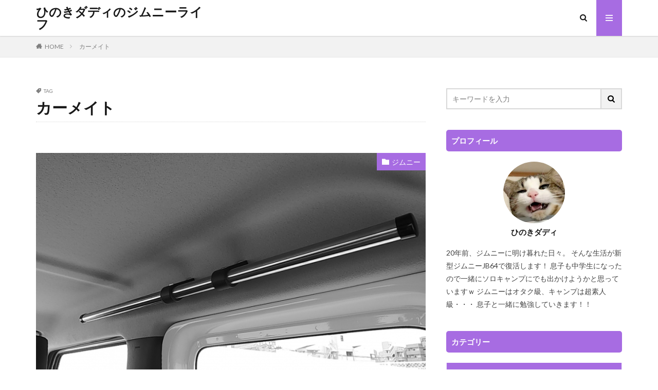

--- FILE ---
content_type: text/html; charset=UTF-8
request_url: https://hinoki-cat.com/tag/%E3%82%AB%E3%83%BC%E3%83%A1%E3%82%A4%E3%83%88/
body_size: 72401
content:

<!DOCTYPE html>

<html lang="ja" prefix="og: http://ogp.me/ns#" class="t-html 
">

<head prefix="og: http://ogp.me/ns# fb: http://ogp.me/ns/fb# article: http://ogp.me/ns/article#">
<meta charset="UTF-8">
<title>カーメイト│ひのきダディのジムニーライフ</title>
<meta name='robots' content='max-image-preview:large' />
<link rel='stylesheet' id='wp-block-library-css' href='https://hinoki-cat.com/wp-includes/css/dist/block-library/style.min.css?ver=6.1.9' type='text/css' media='all' />
<link rel='stylesheet' id='classic-theme-styles-css' href='https://hinoki-cat.com/wp-includes/css/classic-themes.min.css?ver=1' type='text/css' media='all' />
<style id='global-styles-inline-css' type='text/css'>
body{--wp--preset--color--black: #000000;--wp--preset--color--cyan-bluish-gray: #abb8c3;--wp--preset--color--white: #ffffff;--wp--preset--color--pale-pink: #f78da7;--wp--preset--color--vivid-red: #cf2e2e;--wp--preset--color--luminous-vivid-orange: #ff6900;--wp--preset--color--luminous-vivid-amber: #fcb900;--wp--preset--color--light-green-cyan: #7bdcb5;--wp--preset--color--vivid-green-cyan: #00d084;--wp--preset--color--pale-cyan-blue: #8ed1fc;--wp--preset--color--vivid-cyan-blue: #0693e3;--wp--preset--color--vivid-purple: #9b51e0;--wp--preset--gradient--vivid-cyan-blue-to-vivid-purple: linear-gradient(135deg,rgba(6,147,227,1) 0%,rgb(155,81,224) 100%);--wp--preset--gradient--light-green-cyan-to-vivid-green-cyan: linear-gradient(135deg,rgb(122,220,180) 0%,rgb(0,208,130) 100%);--wp--preset--gradient--luminous-vivid-amber-to-luminous-vivid-orange: linear-gradient(135deg,rgba(252,185,0,1) 0%,rgba(255,105,0,1) 100%);--wp--preset--gradient--luminous-vivid-orange-to-vivid-red: linear-gradient(135deg,rgba(255,105,0,1) 0%,rgb(207,46,46) 100%);--wp--preset--gradient--very-light-gray-to-cyan-bluish-gray: linear-gradient(135deg,rgb(238,238,238) 0%,rgb(169,184,195) 100%);--wp--preset--gradient--cool-to-warm-spectrum: linear-gradient(135deg,rgb(74,234,220) 0%,rgb(151,120,209) 20%,rgb(207,42,186) 40%,rgb(238,44,130) 60%,rgb(251,105,98) 80%,rgb(254,248,76) 100%);--wp--preset--gradient--blush-light-purple: linear-gradient(135deg,rgb(255,206,236) 0%,rgb(152,150,240) 100%);--wp--preset--gradient--blush-bordeaux: linear-gradient(135deg,rgb(254,205,165) 0%,rgb(254,45,45) 50%,rgb(107,0,62) 100%);--wp--preset--gradient--luminous-dusk: linear-gradient(135deg,rgb(255,203,112) 0%,rgb(199,81,192) 50%,rgb(65,88,208) 100%);--wp--preset--gradient--pale-ocean: linear-gradient(135deg,rgb(255,245,203) 0%,rgb(182,227,212) 50%,rgb(51,167,181) 100%);--wp--preset--gradient--electric-grass: linear-gradient(135deg,rgb(202,248,128) 0%,rgb(113,206,126) 100%);--wp--preset--gradient--midnight: linear-gradient(135deg,rgb(2,3,129) 0%,rgb(40,116,252) 100%);--wp--preset--duotone--dark-grayscale: url('#wp-duotone-dark-grayscale');--wp--preset--duotone--grayscale: url('#wp-duotone-grayscale');--wp--preset--duotone--purple-yellow: url('#wp-duotone-purple-yellow');--wp--preset--duotone--blue-red: url('#wp-duotone-blue-red');--wp--preset--duotone--midnight: url('#wp-duotone-midnight');--wp--preset--duotone--magenta-yellow: url('#wp-duotone-magenta-yellow');--wp--preset--duotone--purple-green: url('#wp-duotone-purple-green');--wp--preset--duotone--blue-orange: url('#wp-duotone-blue-orange');--wp--preset--font-size--small: 13px;--wp--preset--font-size--medium: 20px;--wp--preset--font-size--large: 36px;--wp--preset--font-size--x-large: 42px;--wp--preset--spacing--20: 0.44rem;--wp--preset--spacing--30: 0.67rem;--wp--preset--spacing--40: 1rem;--wp--preset--spacing--50: 1.5rem;--wp--preset--spacing--60: 2.25rem;--wp--preset--spacing--70: 3.38rem;--wp--preset--spacing--80: 5.06rem;}:where(.is-layout-flex){gap: 0.5em;}body .is-layout-flow > .alignleft{float: left;margin-inline-start: 0;margin-inline-end: 2em;}body .is-layout-flow > .alignright{float: right;margin-inline-start: 2em;margin-inline-end: 0;}body .is-layout-flow > .aligncenter{margin-left: auto !important;margin-right: auto !important;}body .is-layout-constrained > .alignleft{float: left;margin-inline-start: 0;margin-inline-end: 2em;}body .is-layout-constrained > .alignright{float: right;margin-inline-start: 2em;margin-inline-end: 0;}body .is-layout-constrained > .aligncenter{margin-left: auto !important;margin-right: auto !important;}body .is-layout-constrained > :where(:not(.alignleft):not(.alignright):not(.alignfull)){max-width: var(--wp--style--global--content-size);margin-left: auto !important;margin-right: auto !important;}body .is-layout-constrained > .alignwide{max-width: var(--wp--style--global--wide-size);}body .is-layout-flex{display: flex;}body .is-layout-flex{flex-wrap: wrap;align-items: center;}body .is-layout-flex > *{margin: 0;}:where(.wp-block-columns.is-layout-flex){gap: 2em;}.has-black-color{color: var(--wp--preset--color--black) !important;}.has-cyan-bluish-gray-color{color: var(--wp--preset--color--cyan-bluish-gray) !important;}.has-white-color{color: var(--wp--preset--color--white) !important;}.has-pale-pink-color{color: var(--wp--preset--color--pale-pink) !important;}.has-vivid-red-color{color: var(--wp--preset--color--vivid-red) !important;}.has-luminous-vivid-orange-color{color: var(--wp--preset--color--luminous-vivid-orange) !important;}.has-luminous-vivid-amber-color{color: var(--wp--preset--color--luminous-vivid-amber) !important;}.has-light-green-cyan-color{color: var(--wp--preset--color--light-green-cyan) !important;}.has-vivid-green-cyan-color{color: var(--wp--preset--color--vivid-green-cyan) !important;}.has-pale-cyan-blue-color{color: var(--wp--preset--color--pale-cyan-blue) !important;}.has-vivid-cyan-blue-color{color: var(--wp--preset--color--vivid-cyan-blue) !important;}.has-vivid-purple-color{color: var(--wp--preset--color--vivid-purple) !important;}.has-black-background-color{background-color: var(--wp--preset--color--black) !important;}.has-cyan-bluish-gray-background-color{background-color: var(--wp--preset--color--cyan-bluish-gray) !important;}.has-white-background-color{background-color: var(--wp--preset--color--white) !important;}.has-pale-pink-background-color{background-color: var(--wp--preset--color--pale-pink) !important;}.has-vivid-red-background-color{background-color: var(--wp--preset--color--vivid-red) !important;}.has-luminous-vivid-orange-background-color{background-color: var(--wp--preset--color--luminous-vivid-orange) !important;}.has-luminous-vivid-amber-background-color{background-color: var(--wp--preset--color--luminous-vivid-amber) !important;}.has-light-green-cyan-background-color{background-color: var(--wp--preset--color--light-green-cyan) !important;}.has-vivid-green-cyan-background-color{background-color: var(--wp--preset--color--vivid-green-cyan) !important;}.has-pale-cyan-blue-background-color{background-color: var(--wp--preset--color--pale-cyan-blue) !important;}.has-vivid-cyan-blue-background-color{background-color: var(--wp--preset--color--vivid-cyan-blue) !important;}.has-vivid-purple-background-color{background-color: var(--wp--preset--color--vivid-purple) !important;}.has-black-border-color{border-color: var(--wp--preset--color--black) !important;}.has-cyan-bluish-gray-border-color{border-color: var(--wp--preset--color--cyan-bluish-gray) !important;}.has-white-border-color{border-color: var(--wp--preset--color--white) !important;}.has-pale-pink-border-color{border-color: var(--wp--preset--color--pale-pink) !important;}.has-vivid-red-border-color{border-color: var(--wp--preset--color--vivid-red) !important;}.has-luminous-vivid-orange-border-color{border-color: var(--wp--preset--color--luminous-vivid-orange) !important;}.has-luminous-vivid-amber-border-color{border-color: var(--wp--preset--color--luminous-vivid-amber) !important;}.has-light-green-cyan-border-color{border-color: var(--wp--preset--color--light-green-cyan) !important;}.has-vivid-green-cyan-border-color{border-color: var(--wp--preset--color--vivid-green-cyan) !important;}.has-pale-cyan-blue-border-color{border-color: var(--wp--preset--color--pale-cyan-blue) !important;}.has-vivid-cyan-blue-border-color{border-color: var(--wp--preset--color--vivid-cyan-blue) !important;}.has-vivid-purple-border-color{border-color: var(--wp--preset--color--vivid-purple) !important;}.has-vivid-cyan-blue-to-vivid-purple-gradient-background{background: var(--wp--preset--gradient--vivid-cyan-blue-to-vivid-purple) !important;}.has-light-green-cyan-to-vivid-green-cyan-gradient-background{background: var(--wp--preset--gradient--light-green-cyan-to-vivid-green-cyan) !important;}.has-luminous-vivid-amber-to-luminous-vivid-orange-gradient-background{background: var(--wp--preset--gradient--luminous-vivid-amber-to-luminous-vivid-orange) !important;}.has-luminous-vivid-orange-to-vivid-red-gradient-background{background: var(--wp--preset--gradient--luminous-vivid-orange-to-vivid-red) !important;}.has-very-light-gray-to-cyan-bluish-gray-gradient-background{background: var(--wp--preset--gradient--very-light-gray-to-cyan-bluish-gray) !important;}.has-cool-to-warm-spectrum-gradient-background{background: var(--wp--preset--gradient--cool-to-warm-spectrum) !important;}.has-blush-light-purple-gradient-background{background: var(--wp--preset--gradient--blush-light-purple) !important;}.has-blush-bordeaux-gradient-background{background: var(--wp--preset--gradient--blush-bordeaux) !important;}.has-luminous-dusk-gradient-background{background: var(--wp--preset--gradient--luminous-dusk) !important;}.has-pale-ocean-gradient-background{background: var(--wp--preset--gradient--pale-ocean) !important;}.has-electric-grass-gradient-background{background: var(--wp--preset--gradient--electric-grass) !important;}.has-midnight-gradient-background{background: var(--wp--preset--gradient--midnight) !important;}.has-small-font-size{font-size: var(--wp--preset--font-size--small) !important;}.has-medium-font-size{font-size: var(--wp--preset--font-size--medium) !important;}.has-large-font-size{font-size: var(--wp--preset--font-size--large) !important;}.has-x-large-font-size{font-size: var(--wp--preset--font-size--x-large) !important;}
.wp-block-navigation a:where(:not(.wp-element-button)){color: inherit;}
:where(.wp-block-columns.is-layout-flex){gap: 2em;}
.wp-block-pullquote{font-size: 1.5em;line-height: 1.6;}
</style>
<link rel="https://api.w.org/" href="https://hinoki-cat.com/wp-json/" /><link rel="alternate" type="application/json" href="https://hinoki-cat.com/wp-json/wp/v2/tags/209" /><link rel="stylesheet" href="https://hinoki-cat.com/wp-content/themes/the-thor/css/icon.min.css">
<link rel="stylesheet" href="https://fonts.googleapis.com/css?family=Lato:100,300,400,700,900">
<link rel="stylesheet" href="https://fonts.googleapis.com/css?family=Fjalla+One">
<link rel="stylesheet" href="https://fonts.googleapis.com/css?family=Noto+Sans+JP:100,200,300,400,500,600,700,800,900">
<link rel="stylesheet" href="https://hinoki-cat.com/wp-content/themes/the-thor/style.min.css">
<link rel="stylesheet" href="https://hinoki-cat.com/wp-content/themes/the-thor-child/style-user.css?1592785487">
<script src="https://ajax.googleapis.com/ajax/libs/jquery/1.12.4/jquery.min.js"></script>
<meta http-equiv="X-UA-Compatible" content="IE=edge">
<meta name="viewport" content="width=device-width, initial-scale=1, viewport-fit=cover"/>
<script>
(function(i,s,o,g,r,a,m){i['GoogleAnalyticsObject']=r;i[r]=i[r]||function(){
(i[r].q=i[r].q||[]).push(arguments)},i[r].l=1*new Date();a=s.createElement(o),
m=s.getElementsByTagName(o)[0];a.async=1;a.src=g;m.parentNode.insertBefore(a,m)
})(window,document,'script','https://www.google-analytics.com/analytics.js','ga');

ga('create', 'UA-174007216-1', 'auto');
ga('send', 'pageview');
</script>
<style>
.widget.widget_nav_menu ul.menu{border-color: rgba(167,108,226,0.15);}.widget.widget_nav_menu ul.menu li{border-color: rgba(167,108,226,0.75);}.widget.widget_nav_menu ul.menu .sub-menu li{border-color: rgba(167,108,226,0.15);}.widget.widget_nav_menu ul.menu .sub-menu li .sub-menu li:first-child{border-color: rgba(167,108,226,0.15);}.widget.widget_nav_menu ul.menu li a:hover{background-color: rgba(167,108,226,0.75);}.widget.widget_nav_menu ul.menu .current-menu-item > a{background-color: rgba(167,108,226,0.75);}.widget.widget_nav_menu ul.menu li .sub-menu li a:before {color:#a76ce2;}.widget.widget_nav_menu ul.menu li a{background-color:#a76ce2;}.widget.widget_nav_menu ul.menu .sub-menu a:hover{color:#a76ce2;}.widget.widget_nav_menu ul.menu .sub-menu .current-menu-item a{color:#a76ce2;}.widget.widget_categories ul{border-color: rgba(167,108,226,0.15);}.widget.widget_categories ul li{border-color: rgba(167,108,226,0.75);}.widget.widget_categories ul .children li{border-color: rgba(167,108,226,0.15);}.widget.widget_categories ul .children li .children li:first-child{border-color: rgba(167,108,226,0.15);}.widget.widget_categories ul li a:hover{background-color: rgba(167,108,226,0.75);}.widget.widget_categories ul .current-menu-item > a{background-color: rgba(167,108,226,0.75);}.widget.widget_categories ul li .children li a:before {color:#a76ce2;}.widget.widget_categories ul li a{background-color:#a76ce2;}.widget.widget_categories ul .children a:hover{color:#a76ce2;}.widget.widget_categories ul .children .current-menu-item a{color:#a76ce2;}.widgetSearch__input:hover{border-color:#a76ce2;}.widgetCatTitle{background-color:#a76ce2;}.widgetCatTitle__inner{background-color:#a76ce2;}.widgetSearch__submit:hover{background-color:#a76ce2;}.widgetProfile__sns{background-color:#a76ce2;}.widget.widget_calendar .calendar_wrap tbody a:hover{background-color:#a76ce2;}.widget ul li a:hover{color:#a76ce2;}.widget.widget_rss .rsswidget:hover{color:#a76ce2;}.widget.widget_tag_cloud a:hover{background-color:#a76ce2;}.widget select:hover{border-color:#a76ce2;}.widgetSearch__checkLabel:hover:after{border-color:#a76ce2;}.widgetSearch__check:checked .widgetSearch__checkLabel:before, .widgetSearch__check:checked + .widgetSearch__checkLabel:before{border-color:#a76ce2;}.widgetTab__item.current{border-top-color:#a76ce2;}.widgetTab__item:hover{border-top-color:#a76ce2;}.searchHead__title{background-color:#a76ce2;}.searchHead__submit:hover{color:#a76ce2;}.menuBtn__close:hover{color:#a76ce2;}.menuBtn__link:hover{color:#a76ce2;}@media only screen and (min-width: 992px){.menuBtn__link {background-color:#a76ce2;}}.t-headerCenter .menuBtn__link:hover{color:#a76ce2;}.searchBtn__close:hover{color:#a76ce2;}.searchBtn__link:hover{color:#a76ce2;}.breadcrumb__item a:hover{color:#a76ce2;}.pager__item{color:#a76ce2;}.pager__item:hover, .pager__item-current{background-color:#a76ce2; color:#fff;}.page-numbers{color:#a76ce2;}.page-numbers:hover, .page-numbers.current{background-color:#a76ce2; color:#fff;}.pagePager__item{color:#a76ce2;}.pagePager__item:hover, .pagePager__item-current{background-color:#a76ce2; color:#fff;}.heading a:hover{color:#a76ce2;}.eyecatch__cat{background-color:#a76ce2;}.the__category{background-color:#a76ce2;}.dateList__item a:hover{color:#a76ce2;}.controllerFooter__item:last-child{background-color:#a76ce2;}.controllerFooter__close{background-color:#a76ce2;}.bottomFooter__topBtn{background-color:#a76ce2;}.mask-color{background-color:#a76ce2;}.mask-colorgray{background-color:#a76ce2;}.pickup3__item{background-color:#a76ce2;}.categoryBox__title{color:#a76ce2;}.comments__list .comment-meta{background-color:#a76ce2;}.comment-respond .submit{background-color:#a76ce2;}.prevNext__pop{background-color:#a76ce2;}.swiper-pagination-bullet-active{background-color:#a76ce2;}.swiper-slider .swiper-button-next, .swiper-slider .swiper-container-rtl .swiper-button-prev, .swiper-slider .swiper-button-prev, .swiper-slider .swiper-container-rtl .swiper-button-next	{background-color:#a76ce2;}.snsFooter{background-color:#a76ce2}.widget-main .heading.heading-widget{background-color:#a76ce2}.widget-main .heading.heading-widgetsimple{background-color:#a76ce2}.widget-main .heading.heading-widgetsimplewide{background-color:#a76ce2}.widget-main .heading.heading-widgetwide{background-color:#a76ce2}.widget-main .heading.heading-widgetbottom:before{border-color:#a76ce2}.widget-main .heading.heading-widgetborder{border-color:#a76ce2}.widget-main .heading.heading-widgetborder::before,.widget-main .heading.heading-widgetborder::after{background-color:#a76ce2}.widget-side .heading.heading-widget{background-color:#a76ce2}.widget-side .heading.heading-widgetsimple{background-color:#a76ce2}.widget-side .heading.heading-widgetsimplewide{background-color:#a76ce2}.widget-side .heading.heading-widgetwide{background-color:#a76ce2}.widget-side .heading.heading-widgetbottom:before{border-color:#a76ce2}.widget-side .heading.heading-widgetborder{border-color:#a76ce2}.widget-side .heading.heading-widgetborder::before,.widget-side .heading.heading-widgetborder::after{background-color:#a76ce2}.widget-foot .heading.heading-widget{background-color:#a76ce2}.widget-foot .heading.heading-widgetsimple{background-color:#a76ce2}.widget-foot .heading.heading-widgetsimplewide{background-color:#a76ce2}.widget-foot .heading.heading-widgetwide{background-color:#a76ce2}.widget-foot .heading.heading-widgetbottom:before{border-color:#a76ce2}.widget-foot .heading.heading-widgetborder{border-color:#a76ce2}.widget-foot .heading.heading-widgetborder::before,.widget-foot .heading.heading-widgetborder::after{background-color:#a76ce2}.widget-menu .heading.heading-widget{background-color:#a76ce2}.widget-menu .heading.heading-widgetsimple{background-color:#a76ce2}.widget-menu .heading.heading-widgetsimplewide{background-color:#a76ce2}.widget-menu .heading.heading-widgetwide{background-color:#a76ce2}.widget-menu .heading.heading-widgetbottom:before{border-color:#a76ce2}.widget-menu .heading.heading-widgetborder{border-color:#a76ce2}.widget-menu .heading.heading-widgetborder::before,.widget-menu .heading.heading-widgetborder::after{background-color:#a76ce2}.still__bg.mask.mask-colorgray{background-color:#e8e8e8}.rankingBox__bg{background-color:#a76ce2}.the__ribbon{background-color:#a76ce2}.the__ribbon:after{border-left-color:#a76ce2; border-right-color:#a76ce2}.content .afTagBox__btnDetail{background-color:#a76ce2;}.widget .widgetAfTag__btnDetail{background-color:#a76ce2;}.content .afTagBox__btnAf{background-color:#a76ce2;}.widget .widgetAfTag__btnAf{background-color:#a76ce2;}.content a{color:#a76ce2;}.phrase a{color:#a76ce2;}.content .sitemap li a:hover{color:#a76ce2;}.content h2 a:hover,.content h3 a:hover,.content h4 a:hover,.content h5 a:hover{color:#a76ce2;}.content ul.menu li a:hover{color:#a76ce2;}.content .es-LiconBox:before{background-color:#a83f3f;}.content .es-LiconCircle:before{background-color:#a83f3f;}.content .es-BTiconBox:before{background-color:#a83f3f;}.content .es-BTiconCircle:before{background-color:#a83f3f;}.content .es-BiconObi{border-color:#a83f3f;}.content .es-BiconCorner:before{background-color:#a83f3f;}.content .es-BiconCircle:before{background-color:#a83f3f;}.content .es-BmarkHatena::before{background-color:#005293;}.content .es-BmarkExcl::before{background-color:#b60105;}.content .es-BmarkQ::before{background-color:#005293;}.content .es-BmarkQ::after{border-top-color:#005293;}.content .es-BmarkA::before{color:#b60105;}.content .es-BsubTradi::before{color:#ffffff;background-color:#b60105;border-color:#b60105;}.btn__link-primary{color:#ffffff; background-color:#3f3f3f;}.content .btn__link-primary{color:#ffffff; background-color:#3f3f3f;}.searchBtn__contentInner .btn__link-search{color:#ffffff; background-color:#3f3f3f;}.btn__link-secondary{color:#ffffff; background-color:#3f3f3f;}.content .btn__link-secondary{color:#ffffff; background-color:#3f3f3f;}.btn__link-search{color:#ffffff; background-color:#3f3f3f;}.btn__link-normal{color:#3f3f3f;}.content .btn__link-normal{color:#3f3f3f;}.btn__link-normal:hover{background-color:#3f3f3f;}.content .btn__link-normal:hover{background-color:#3f3f3f;}.comments__list .comment-reply-link{color:#3f3f3f;}.comments__list .comment-reply-link:hover{background-color:#3f3f3f;}@media only screen and (min-width: 992px){.subNavi__link-pickup{color:#3f3f3f;}}@media only screen and (min-width: 992px){.subNavi__link-pickup:hover{background-color:#3f3f3f;}}.content h2{color:#191919}.content h3{color:#191919}.content h4{color:#191919}.content h5{color:#191919}.content ul > li::before{color:#a83f3f;}.content ul{color:#191919;}.content ol > li::before{color:#a83f3f; border-color:#a83f3f;}.content ol > li > ol > li::before{background-color:#a83f3f; border-color:#a83f3f;}.content ol > li > ol > li > ol > li::before{color:#a83f3f; border-color:#a83f3f;}.content ol{color:#191919;}.content .balloon .balloon__text{color:#191919; background-color:#f2f2f2;}.content .balloon .balloon__text-left:before{border-left-color:#f2f2f2;}.content .balloon .balloon__text-right:before{border-right-color:#f2f2f2;}.content .balloon-boder .balloon__text{color:#191919; background-color:#ffffff;  border-color:#d8d8d8;}.content .balloon-boder .balloon__text-left:before{border-left-color:#d8d8d8;}.content .balloon-boder .balloon__text-left:after{border-left-color:#ffffff;}.content .balloon-boder .balloon__text-right:before{border-right-color:#d8d8d8;}.content .balloon-boder .balloon__text-right:after{border-right-color:#ffffff;}.content blockquote{color:#191919; background-color:#f2f2f2;}.content blockquote::before{color:#d8d8d8;}.content table{color:#191919; border-top-color:#E5E5E5; border-left-color:#E5E5E5;}.content table th{background:#7f7f7f; color:#ffffff; ;border-right-color:#E5E5E5; border-bottom-color:#E5E5E5;}.content table td{background:#ffffff; ;border-right-color:#E5E5E5; border-bottom-color:#E5E5E5;}.content table tr:nth-child(odd) td{background-color:#f2f2f2;}
</style>
<link rel="icon" href="https://hinoki-cat.com/wp-content/uploads/2018/07/cropped-unnamed-32x32.jpg" sizes="32x32" />
<link rel="icon" href="https://hinoki-cat.com/wp-content/uploads/2018/07/cropped-unnamed-192x192.jpg" sizes="192x192" />
<link rel="apple-touch-icon" href="https://hinoki-cat.com/wp-content/uploads/2018/07/cropped-unnamed-180x180.jpg" />
<meta name="msapplication-TileImage" content="https://hinoki-cat.com/wp-content/uploads/2018/07/cropped-unnamed-270x270.jpg" />
<meta property="og:site_name" content="ひのきダディのジムニーライフ" />
<meta property="og:type" content="website" />
<meta property="og:title" content="カーメイト│ひのきダディのジムニーライフ" />
<meta property="og:description" content="ひのき猫パパの動画解説とジムニーとキャンピングライフの日記" />
<meta property="og:url" content="https://hinoki-cat.com/tag/%e3%82%a2%e3%82%b7%e3%82%b9%e3%83%88%e3%82%b0%e3%83%aa%e3%83%83%e3%83%97/" />
<meta property="og:image" content="https://hinoki-cat.com/wp-content/themes/the-thor/img/img_no_768.gif" />
<meta name="twitter:card" content="summary" />


</head>
<body class="t-meiryo t-logoSp t-logoPc" id="top">


  <!--l-header-->
  <header class="l-header l-header-shadow">
    <div class="container container-header">

      <!--logo-->
			<p class="siteTitle">
				<a class="siteTitle__link" href="https://hinoki-cat.com">
											ひのきダディのジムニーライフ					        </a>
      </p>      <!--/logo-->


      

							<!--subNavi-->
				<nav class="subNavi">
	        	        				</nav>
				<!--/subNavi-->
			

            <!--searchBtn-->
			<div class="searchBtn">
        <input class="searchBtn__checkbox" id="searchBtn-checkbox" type="checkbox">
        <label class="searchBtn__link searchBtn__link-text icon-search" for="searchBtn-checkbox"></label>
        <label class="searchBtn__unshown" for="searchBtn-checkbox"></label>

        <div class="searchBtn__content">
          <div class="searchBtn__scroll">
            <label class="searchBtn__close" for="searchBtn-checkbox"><i class="icon-close"></i>CLOSE</label>
            <div class="searchBtn__contentInner">
              <aside class="widget">
  <div class="widgetSearch">
    <form method="get" action="https://hinoki-cat.com" target="_top">
  <div class="widgetSearch__contents">
    <h3 class="heading heading-tertiary">キーワード</h3>
    <input class="widgetSearch__input widgetSearch__input-max" type="text" name="s" placeholder="キーワードを入力" value="">

    
  </div>

  <div class="widgetSearch__contents">
    <h3 class="heading heading-tertiary">カテゴリー</h3>
	<select  name='cat' id='cat_6978710dc2f64' class='widgetSearch__select'>
	<option value=''>カテゴリーを選択</option>
	<option class="level-0" value="1">猫</option>
	<option class="level-0" value="169">ジムニー</option>
	<option class="level-0" value="206">キャンプ・車中泊</option>
</select>
  </div>

  	<div class="widgetSearch__tag">
    <h3 class="heading heading-tertiary">タグ</h3>
    <label><input class="widgetSearch__check" type="checkbox" name="tag[]" value="2%e3%82%a4%e3%83%b3%e3%83%81" /><span class="widgetSearch__checkLabel">2インチ</span></label><label><input class="widgetSearch__check" type="checkbox" name="tag[]" value="2%e3%82%a4%e3%83%b3%e3%83%81%e3%82%a2%e3%83%83%e3%83%97" /><span class="widgetSearch__checkLabel">2インチアップ</span></label><label><input class="widgetSearch__check" type="checkbox" name="tag[]" value="3d%e3%83%97%e3%83%aa%e3%83%b3%e3%82%bf%e3%83%bc" /><span class="widgetSearch__checkLabel">3Dプリンター</span></label><label><input class="widgetSearch__check" type="checkbox" name="tag[]" value="3d%e3%83%95%e3%83%ad%e3%82%a2%e3%83%9e%e3%83%83%e3%83%88" /><span class="widgetSearch__checkLabel">3Dフロアマット</span></label><label><input class="widgetSearch__check" type="checkbox" name="tag[]" value="4x4%e3%82%a8%e3%82%b9%e3%83%9d%e3%83%af%e3%83%bc%e3%83%ab" /><span class="widgetSearch__checkLabel">4x4エスポワール</span></label><label><input class="widgetSearch__check" type="checkbox" name="tag[]" value="apio" /><span class="widgetSearch__checkLabel">APIO</span></label><label><input class="widgetSearch__check" type="checkbox" name="tag[]" value="bf%e3%82%b0%e3%83%83%e3%83%89%e3%83%aa%e3%83%83%e3%83%81" /><span class="widgetSearch__checkLabel">BFグッドリッチ</span></label><label><input class="widgetSearch__check" type="checkbox" name="tag[]" value="d750" /><span class="widgetSearch__checkLabel">D750</span></label><label><input class="widgetSearch__check" type="checkbox" name="tag[]" value="damd" /><span class="widgetSearch__checkLabel">DAMD</span></label><label><input class="widgetSearch__check" type="checkbox" name="tag[]" value="diy" /><span class="widgetSearch__checkLabel">DIY</span></label><label><input class="widgetSearch__check" type="checkbox" name="tag[]" value="ja11" /><span class="widgetSearch__checkLabel">JA11</span></label><label><input class="widgetSearch__check" type="checkbox" name="tag[]" value="ja22" /><span class="widgetSearch__checkLabel">JA22</span></label><label><input class="widgetSearch__check" type="checkbox" name="tag[]" value="jackery" /><span class="widgetSearch__checkLabel">Jackery</span></label><label><input class="widgetSearch__check" type="checkbox" name="tag[]" value="jb64" /><span class="widgetSearch__checkLabel">JB64</span></label><label><input class="widgetSearch__check" type="checkbox" name="tag[]" value="jb74" /><span class="widgetSearch__checkLabel">JB74</span></label><label><input class="widgetSearch__check" type="checkbox" name="tag[]" value="jb74%e3%82%b7%e3%82%a8%e3%83%a9" /><span class="widgetSearch__checkLabel">JB74シエラ</span></label><label><input class="widgetSearch__check" type="checkbox" name="tag[]" value="ko2" /><span class="widgetSearch__checkLabel">KO2</span></label><label><input class="widgetSearch__check" type="checkbox" name="tag[]" value="pivot" /><span class="widgetSearch__checkLabel">Pivot</span></label><label><input class="widgetSearch__check" type="checkbox" name="tag[]" value="sj30" /><span class="widgetSearch__checkLabel">SJ30</span></label><label><input class="widgetSearch__check" type="checkbox" name="tag[]" value="th-2c" /><span class="widgetSearch__checkLabel">TH-2C</span></label><label><input class="widgetSearch__check" type="checkbox" name="tag[]" value="xc" /><span class="widgetSearch__checkLabel">XC</span></label><label><input class="widgetSearch__check" type="checkbox" name="tag[]" value="xg" /><span class="widgetSearch__checkLabel">XG</span></label><label><input class="widgetSearch__check" type="checkbox" name="tag[]" value="xl" /><span class="widgetSearch__checkLabel">XL</span></label><label><input class="widgetSearch__check" type="checkbox" name="tag[]" value="youtube" /><span class="widgetSearch__checkLabel">Youtube</span></label><label><input class="widgetSearch__check" type="checkbox" name="tag[]" value="%e3%82%a2%e3%82%a4%e3%83%86%e3%83%a0" /><span class="widgetSearch__checkLabel">アイテム</span></label><label><input class="widgetSearch__check" type="checkbox" name="tag[]" value="%e3%82%a2%e3%82%b7%e3%82%b9%e3%83%88%e3%82%b0%e3%83%aa%e3%83%83%e3%83%97" /><span class="widgetSearch__checkLabel">アシストグリップ</span></label><label><input class="widgetSearch__check" type="checkbox" name="tag[]" value="%e3%82%a2%e3%83%83%e3%83%91%e3%83%bc%e3%82%b7%e3%83%bc%e3%83%88" /><span class="widgetSearch__checkLabel">アッパーシート</span></label><label><input class="widgetSearch__check" type="checkbox" name="tag[]" value="%e3%82%a2%e3%83%94%e3%82%aa" /><span class="widgetSearch__checkLabel">アピオ</span></label><label><input class="widgetSearch__check" type="checkbox" name="tag[]" value="%e3%82%a2%e3%83%ab%e3%83%9f%e3%82%b7%e3%83%bc%e3%83%88" /><span class="widgetSearch__checkLabel">アルミシート</span></label><label><input class="widgetSearch__check" type="checkbox" name="tag[]" value="%e3%82%a4%e3%83%b3%e3%82%b9%e3%82%bf%e6%98%a0%e3%81%88" /><span class="widgetSearch__checkLabel">インスタ映え</span></label><label><input class="widgetSearch__check" type="checkbox" name="tag[]" value="%e3%82%a4%e3%83%b3%e3%83%80%e3%82%b9%e3%83%88%e3%83%aa%e3%82%a2%e3%83%ab" /><span class="widgetSearch__checkLabel">インダストリアル</span></label><label><input class="widgetSearch__check" type="checkbox" name="tag[]" value="%e3%82%a8%e3%82%a2%e3%82%af%e3%83%aa%e3%83%bc%e3%83%8a%e3%83%bc" /><span class="widgetSearch__checkLabel">エアクリーナー</span></label><label><input class="widgetSearch__check" type="checkbox" name="tag[]" value="%e3%82%a8%e3%82%a2%e3%83%ad%e3%82%b9%e3%82%bf%e3%82%a4%e3%83%ab" /><span class="widgetSearch__checkLabel">エアロスタイル</span></label><label><input class="widgetSearch__check" type="checkbox" name="tag[]" value="%e3%82%a8%e3%83%96%e3%83%aa%e3%82%a3" /><span class="widgetSearch__checkLabel">エブリィ</span></label><label><input class="widgetSearch__check" type="checkbox" name="tag[]" value="%e3%82%a8%e3%83%ac%e3%82%af%e3%83%88%e3%83%ad%e3%82%bf%e3%83%83%e3%83%97" /><span class="widgetSearch__checkLabel">エレクトロタップ</span></label><label><input class="widgetSearch__check" type="checkbox" name="tag[]" value="%e3%82%aa%e3%83%bc%e3%83%88%e3%83%ab%e3%83%93%e3%83%bc%e3%82%ba" /><span class="widgetSearch__checkLabel">オートルビーズ</span></label><label><input class="widgetSearch__check" type="checkbox" name="tag[]" value="%e3%82%aa%e3%83%bc%e3%83%90%e3%83%bc%e3%83%98%e3%83%83%e3%83%89%e3%82%b3%e3%83%b3%e3%82%bd%e3%83%bc%e3%83%ab" /><span class="widgetSearch__checkLabel">オーバーヘッドコンソール</span></label><label><input class="widgetSearch__check" type="checkbox" name="tag[]" value="%e3%82%aa%e3%83%bc%e3%83%97%e3%83%b3%e3%82%ab%e3%83%b3%e3%83%88%e3%83%aa%e3%83%bc" /><span class="widgetSearch__checkLabel">オープンカントリー</span></label><label><input class="widgetSearch__check" type="checkbox" name="tag[]" value="%e3%82%aa%e3%83%bc%e3%83%97%e3%83%b3%e3%82%ab%e3%83%b3%e3%83%88%e3%83%aa%e3%83%bc785" /><span class="widgetSearch__checkLabel">オープンカントリー785</span></label><label><input class="widgetSearch__check" type="checkbox" name="tag[]" value="%e3%81%8a%e3%81%99%e3%81%99%e3%82%81" /><span class="widgetSearch__checkLabel">おすすめ</span></label><label><input class="widgetSearch__check" type="checkbox" name="tag[]" value="%e3%82%aa%e3%83%95%e3%82%bb%e3%83%83%e3%83%88" /><span class="widgetSearch__checkLabel">オフセット</span></label><label><input class="widgetSearch__check" type="checkbox" name="tag[]" value="%e3%82%aa%e3%83%95%e3%83%ad%e3%83%bc%e3%83%89%e3%82%b3%e3%83%bc%e3%82%b9" /><span class="widgetSearch__checkLabel">オフロードコース</span></label><label><input class="widgetSearch__check" type="checkbox" name="tag[]" value="%e3%82%aa%e3%83%aa%e3%82%b8%e3%83%8a%e3%83%ab" /><span class="widgetSearch__checkLabel">オリジナル</span></label><label><input class="widgetSearch__check" type="checkbox" name="tag[]" value="%e3%82%ab%e3%83%bc%e3%83%8a%e3%83%93" /><span class="widgetSearch__checkLabel">カーナビ</span></label><label><input class="widgetSearch__check" type="checkbox" name="tag[]" value="%e3%82%ab%e3%83%bc%e3%83%a1%e3%82%a4%e3%83%88" /><span class="widgetSearch__checkLabel">カーメイト</span></label><label><input class="widgetSearch__check" type="checkbox" name="tag[]" value="%e3%82%ab%e3%83%83%e3%83%88%e6%b8%88%e3%81%bf" /><span class="widgetSearch__checkLabel">カット済み</span></label><label><input class="widgetSearch__check" type="checkbox" name="tag[]" value="%e3%82%ac%e3%83%ab%e3%82%a6%e3%82%a4%e3%83%b3%e3%82%b0%e3%82%a6%e3%82%a4%e3%83%b3%e3%83%89%e3%82%a6" /><span class="widgetSearch__checkLabel">ガルウイングウインドウ</span></label><label><input class="widgetSearch__check" type="checkbox" name="tag[]" value="%e3%82%ac%e3%83%ac%e3%83%bc%e3%82%b8%e3%82%ad%e3%83%a3%e3%83%b3%e3%83%97" /><span class="widgetSearch__checkLabel">ガレージキャンプ</span></label><label><input class="widgetSearch__check" type="checkbox" name="tag[]" value="%e3%82%ad%e3%83%8d%e3%83%86%e3%82%a3%e3%83%83%e3%82%af%e3%82%a4%e3%82%a8%e3%83%ad%e3%83%bc" /><span class="widgetSearch__checkLabel">キネティックイエロー</span></label><label><input class="widgetSearch__check" type="checkbox" name="tag[]" value="%e3%82%ad%e3%83%a3%e3%83%b3%e3%83%97" /><span class="widgetSearch__checkLabel">キャンプ</span></label><label><input class="widgetSearch__check" type="checkbox" name="tag[]" value="%e3%82%ad%e3%83%a3%e3%83%b3%e3%83%97%e7%94%a8%e5%93%81" /><span class="widgetSearch__checkLabel">キャンプ用品</span></label><label><input class="widgetSearch__check" type="checkbox" name="tag[]" value="%e3%82%af%e3%82%aa%e3%83%aa%e3%83%86%e3%82%a3" /><span class="widgetSearch__checkLabel">クオリティ</span></label><label><input class="widgetSearch__check" type="checkbox" name="tag[]" value="%e3%82%b0%e3%83%a9%e3%82%b9%e3%82%a6%e3%83%bc%e3%83%ab" /><span class="widgetSearch__checkLabel">グラスウール</span></label><label><input class="widgetSearch__check" type="checkbox" name="tag[]" value="%e3%82%b2%e3%83%bc%e3%83%88%e3%83%ac%e3%82%b7%e3%83%bc%e3%83%90%e3%83%bc" /><span class="widgetSearch__checkLabel">ゲートレシーバー</span></label><label><input class="widgetSearch__check" type="checkbox" name="tag[]" value="%e3%82%b3%e3%82%a4%e3%83%ab%e3%82%b9%e3%83%9a%e3%83%bc%e3%82%b5%e3%83%bc" /><span class="widgetSearch__checkLabel">コイルスペーサー</span></label><label><input class="widgetSearch__check" type="checkbox" name="tag[]" value="%e3%82%b3%e3%83%b3%e3%82%bd%e3%83%bc%e3%83%ab%e3%83%88%e3%83%ac%e3%82%a4" /><span class="widgetSearch__checkLabel">コンソールトレイ</span></label><label><input class="widgetSearch__check" type="checkbox" name="tag[]" value="%e3%82%b5%e3%82%a4%e3%82%ba" /><span class="widgetSearch__checkLabel">サイズ</span></label><label><input class="widgetSearch__check" type="checkbox" name="tag[]" value="%e3%82%b5%e3%82%a4%e3%83%89%e3%82%b7%e3%83%ab%e3%82%ac%e3%83%bc%e3%83%89" /><span class="widgetSearch__checkLabel">サイドシルガード</span></label><label><input class="widgetSearch__check" type="checkbox" name="tag[]" value="%e3%82%b5%e3%82%a4%e3%83%ac%e3%83%b3%e3%82%b5%e3%83%bc" /><span class="widgetSearch__checkLabel">サイレンサー</span></label><label><input class="widgetSearch__check" type="checkbox" name="tag[]" value="%e3%82%b7%e3%83%bc%e3%82%a8%e3%83%ab%e3%83%aa%e3%83%b3%e3%82%af" /><span class="widgetSearch__checkLabel">シーエルリンク</span></label><label><input class="widgetSearch__check" type="checkbox" name="tag[]" value="%e3%82%b7%e3%83%bc%e3%83%88%e3%83%a1%e3%82%bf%e3%83%ab%e3%82%b8%e3%83%83%e3%83%97" /><span class="widgetSearch__checkLabel">シートメタルジップ</span></label><label><input class="widgetSearch__check" type="checkbox" name="tag[]" value="%e3%82%b8%e3%82%aa%e3%83%a9%e3%83%b3%e3%83%80%e3%83%bc" /><span class="widgetSearch__checkLabel">ジオランダー</span></label><label><input class="widgetSearch__check" type="checkbox" name="tag[]" value="%e3%82%b8%e3%83%a0%e3%83%8b%e3%83%bc" /><span class="widgetSearch__checkLabel">ジムニー</span></label><label><input class="widgetSearch__check" type="checkbox" name="tag[]" value="%e3%82%b8%e3%83%a0%e3%83%8b%e3%83%bc-%e8%bb%8a%e4%b8%ad%e6%b3%8a-%e3%82%b7%e3%83%a5%e3%83%a9%e3%83%95-%e5%af%9d%e8%a2%8b" /><span class="widgetSearch__checkLabel">ジムニー 車中泊 シュラフ 寝袋</span></label><label><input class="widgetSearch__check" type="checkbox" name="tag[]" value="%e3%82%b8%e3%83%a0%e3%83%8b%e3%83%bc%e8%bb%8a%e4%b8%ad%e6%b3%8a" /><span class="widgetSearch__checkLabel">ジムニー車中泊</span></label><label><input class="widgetSearch__check" type="checkbox" name="tag[]" value="%e3%82%b8%e3%83%a3%e3%83%b3%e3%82%b0%e3%83%ab%e3%82%b0%e3%83%aa%e3%83%bc%e3%83%b3" /><span class="widgetSearch__checkLabel">ジャングルグリーン</span></label><label><input class="widgetSearch__check" type="checkbox" name="tag[]" value="%e3%82%b7%e3%83%a5%e3%83%8e%e3%83%bc%e3%82%b1%e3%83%ab" /><span class="widgetSearch__checkLabel">シュノーケル</span></label><label><input class="widgetSearch__check" type="checkbox" name="tag[]" value="%e3%82%b7%e3%83%a7%e3%82%a6%e3%83%af%e3%82%ac%e3%83%ac%e3%83%bc%e3%82%b8" /><span class="widgetSearch__checkLabel">ショウワガレージ</span></label><label><input class="widgetSearch__check" type="checkbox" name="tag[]" value="%e3%82%b7%e3%83%ab%e3%82%a8%e3%83%83%e3%83%88%e3%82%ab%e3%83%a1%e3%82%aa3" /><span class="widgetSearch__checkLabel">シルエットカメオ3</span></label><label><input class="widgetSearch__check" type="checkbox" name="tag[]" value="%e3%82%b9%e3%83%bc%e3%83%91%e3%83%bc%e3%83%88%e3%83%a9%e3%83%83%e3%83%97" /><span class="widgetSearch__checkLabel">スーパートラップ</span></label><label><input class="widgetSearch__check" type="checkbox" name="tag[]" value="%e3%82%b9%e3%82%ad%e3%83%bc%e5%a0%b4" /><span class="widgetSearch__checkLabel">スキー場</span></label><label><input class="widgetSearch__check" type="checkbox" name="tag[]" value="%e3%82%b9%e3%83%86%e3%82%a2%e3%83%aa%e3%83%b3%e3%82%b0%e3%83%80%e3%83%b3%e3%83%91%e3%83%bc" /><span class="widgetSearch__checkLabel">ステアリングダンパー</span></label><label><input class="widgetSearch__check" type="checkbox" name="tag[]" value="%e3%82%b9%e3%83%86%e3%83%83%e3%82%ab%e3%83%bc%e3%83%81%e3%83%a5%e3%83%bc%e3%83%b3" /><span class="widgetSearch__checkLabel">ステッカーチューン</span></label><label><input class="widgetSearch__check" type="checkbox" name="tag[]" value="%e3%82%b9%e3%83%86%e3%83%b3%e3%83%ac%e3%82%b9" /><span class="widgetSearch__checkLabel">ステンレス</span></label><label><input class="widgetSearch__check" type="checkbox" name="tag[]" value="%e3%82%b9%e3%83%a2%e3%83%bc%e3%82%af" /><span class="widgetSearch__checkLabel">スモーク</span></label><label><input class="widgetSearch__check" type="checkbox" name="tag[]" value="%e3%82%b9%e3%83%ad%e3%82%b3%e3%83%b3" /><span class="widgetSearch__checkLabel">スロコン</span></label><label><input class="widgetSearch__check" type="checkbox" name="tag[]" value="%e3%82%bb%e3%82%a4%e3%83%af" /><span class="widgetSearch__checkLabel">セイワ</span></label><label><input class="widgetSearch__check" type="checkbox" name="tag[]" value="%e3%82%bd%e3%83%8b%e3%83%bc%e6%90%8d%e4%bf%9d" /><span class="widgetSearch__checkLabel">ソニー損保</span></label><label><input class="widgetSearch__check" type="checkbox" name="tag[]" value="%e3%82%bf%e3%83%bc%e3%83%9c%e8%bb%8a" /><span class="widgetSearch__checkLabel">ターボ車</span></label><label><input class="widgetSearch__check" type="checkbox" name="tag[]" value="%e3%83%80%e3%82%a4%e3%82%b9%e3%83%8e%e3%83%a9%e3%83%b3%e3%83%97" /><span class="widgetSearch__checkLabel">ダイスノランプ</span></label><label><input class="widgetSearch__check" type="checkbox" name="tag[]" value="%e3%82%bf%e3%82%a4%e3%83%a4%e3%83%9a%e3%82%a4%e3%83%b3%e3%83%88" /><span class="widgetSearch__checkLabel">タイヤペイント</span></label><label><input class="widgetSearch__check" type="checkbox" name="tag[]" value="%e3%83%81%e3%83%83%e3%83%94%e3%83%b3%e3%82%b0%e5%a1%97%e8%a3%85" /><span class="widgetSearch__checkLabel">チッピング塗装</span></label><label><input class="widgetSearch__check" type="checkbox" name="tag[]" value="%e3%83%81%e3%83%a3%e3%83%83%e3%83%88%e3%83%a2%e3%83%b3%e3%83%81%e3%83%bc" /><span class="widgetSearch__checkLabel">チャットモンチー</span></label><label><input class="widgetSearch__check" type="checkbox" name="tag[]" value="%e3%81%a4%e3%81%8b%e3%81%aa%e3%81%84" /><span class="widgetSearch__checkLabel">つかない</span></label><label><input class="widgetSearch__check" type="checkbox" name="tag[]" value="%e3%83%86%e3%83%b3%e3%83%88" /><span class="widgetSearch__checkLabel">テント</span></label><label><input class="widgetSearch__check" type="checkbox" name="tag[]" value="%e3%83%89%e3%83%a9%e3%82%a4%e3%83%96%e3%82%b7%e3%83%a3%e3%83%95%e3%83%88" /><span class="widgetSearch__checkLabel">ドライブシャフト</span></label><label><input class="widgetSearch__check" type="checkbox" name="tag[]" value="%e3%83%89%e3%83%ad%e3%83%bc%e3%83%b3" /><span class="widgetSearch__checkLabel">ドローン</span></label><label><input class="widgetSearch__check" type="checkbox" name="tag[]" value="%e3%83%8f%e3%83%bc%e3%83%8d%e3%82%b9" /><span class="widgetSearch__checkLabel">ハーネス</span></label><label><input class="widgetSearch__check" type="checkbox" name="tag[]" value="%e3%83%90%e3%83%bc%e3%81%b9%e3%82%ad%e3%83%a5%e3%83%bc" /><span class="widgetSearch__checkLabel">バーべキュー</span></label><label><input class="widgetSearch__check" type="checkbox" name="tag[]" value="%e3%83%8f%e3%82%a4%e3%83%96%e3%83%aa%e3%83%83%e3%82%b8%e3%83%95%e3%82%a1%e3%83%bc%e3%82%b9%e3%83%88" /><span class="widgetSearch__checkLabel">ハイブリッジファースト</span></label><label><input class="widgetSearch__check" type="checkbox" name="tag[]" value="%e3%83%8f%e3%82%a4%e3%83%96%e3%83%aa%e3%83%83%e3%83%89" /><span class="widgetSearch__checkLabel">ハイブリッド</span></label><label><input class="widgetSearch__check" type="checkbox" name="tag[]" value="%e3%83%8f%e3%83%81%e9%ab%98%e5%8e%9f" /><span class="widgetSearch__checkLabel">ハチ高原</span></label><label><input class="widgetSearch__check" type="checkbox" name="tag[]" value="%e3%83%90%e3%83%83%e3%83%95%e3%83%ab" /><span class="widgetSearch__checkLabel">バッフル</span></label><label><input class="widgetSearch__check" type="checkbox" name="tag[]" value="%e3%83%94%e3%82%b9%e3%83%88%e3%83%b3%e3%82%a6%e3%82%a3%e3%83%83%e3%83%84" /><span class="widgetSearch__checkLabel">ピストンウィッツ</span></label><label><input class="widgetSearch__check" type="checkbox" name="tag[]" value="%e3%83%92%e3%83%83%e3%83%81%e3%83%a1%e3%83%b3%e3%83%90%e3%83%bc" /><span class="widgetSearch__checkLabel">ヒッチメンバー</span></label><label><input class="widgetSearch__check" type="checkbox" name="tag[]" value="%e3%81%b2%e3%81%ae%e3%81%8d" /><span class="widgetSearch__checkLabel">ひのき</span></label><label><input class="widgetSearch__check" type="checkbox" name="tag[]" value="%e3%81%b2%e3%81%ae%e3%81%8d%e7%8c%ab" /><span class="widgetSearch__checkLabel">ひのき猫</span></label><label><input class="widgetSearch__check" type="checkbox" name="tag[]" value="%e3%83%93%e3%83%ab%e3%82%b7%e3%83%a5%e3%82%bf%e3%82%a4%e3%83%b3" /><span class="widgetSearch__checkLabel">ビルシュタイン</span></label><label><input class="widgetSearch__check" type="checkbox" name="tag[]" value="%e3%83%97%e3%83%a9%e3%82%a4%e3%83%a4%e3%83%bc" /><span class="widgetSearch__checkLabel">プライヤー</span></label><label><input class="widgetSearch__check" type="checkbox" name="tag[]" value="%e3%83%96%e3%83%a9%e3%82%b1%e3%83%83%e3%83%88" /><span class="widgetSearch__checkLabel">ブラケット</span></label><label><input class="widgetSearch__check" type="checkbox" name="tag[]" value="%e3%83%95%e3%83%ab%e3%83%95%e3%83%a9%e3%83%83%e3%83%88" /><span class="widgetSearch__checkLabel">フルフラット</span></label><label><input class="widgetSearch__check" type="checkbox" name="tag[]" value="%e3%83%96%e3%83%ad%e3%83%bc%e3%82%aa%e3%83%95%e3%83%90%e3%83%ab%e3%83%96%e3%82%ad%e3%83%a3%e3%83%b3%e3%82%bb%e3%83%ab%e3%82%a2%e3%83%80%e3%83%97%e3%82%bf%e3%83%bc" /><span class="widgetSearch__checkLabel">ブローオフバルブキャンセルアダプター</span></label><label><input class="widgetSearch__check" type="checkbox" name="tag[]" value="%e3%83%95%e3%83%ad%e3%83%b3%e3%83%88%e3%82%a8%e3%83%97%e3%83%ad%e3%83%b3" /><span class="widgetSearch__checkLabel">フロントエプロン</span></label><label><input class="widgetSearch__check" type="checkbox" name="tag[]" value="%e3%81%b9%e3%83%a9%e3%83%b3%e3%83%94%e3%83%b3%e3%82%b0" /><span class="widgetSearch__checkLabel">べランピング</span></label><label><input class="widgetSearch__check" type="checkbox" name="tag[]" value="%e3%83%9d%e3%83%bc%e3%82%bf%e3%83%96%e3%83%ab%e9%9b%bb%e6%ba%90" /><span class="widgetSearch__checkLabel">ポータブル電源</span></label><label><input class="widgetSearch__check" type="checkbox" name="tag[]" value="%e3%83%9b%e3%83%bc%e3%83%a0%e3%82%bb%e3%83%b3%e3%82%bf%e3%83%bc" /><span class="widgetSearch__checkLabel">ホームセンター</span></label><label><input class="widgetSearch__check" type="checkbox" name="tag[]" value="%e3%83%9c%e3%83%b3%e3%83%8d%e3%83%83%e3%83%88%e3%82%aa%e3%83%bc%e3%83%97%e3%83%8a%e3%83%bc" /><span class="widgetSearch__checkLabel">ボンネットオープナー</span></label><label><input class="widgetSearch__check" type="checkbox" name="tag[]" value="%e3%83%a1%e3%83%b3%e3%83%86%e3%83%8a%e3%83%b3%e3%82%b9" /><span class="widgetSearch__checkLabel">メンテナンス</span></label><label><input class="widgetSearch__check" type="checkbox" name="tag[]" value="%e3%83%a4%e3%83%95%e3%82%aa%e3%82%af" /><span class="widgetSearch__checkLabel">ヤフオク</span></label><label><input class="widgetSearch__check" type="checkbox" name="tag[]" value="%e3%83%a6%e3%83%94%e3%83%86%e3%83%ab" /><span class="widgetSearch__checkLabel">ユピテル</span></label><label><input class="widgetSearch__check" type="checkbox" name="tag[]" value="%e3%83%a9%e3%82%b2%e3%83%83%e3%82%b8%e3%83%9c%e3%83%83%e3%82%af%e3%82%b9" /><span class="widgetSearch__checkLabel">ラゲッジボックス</span></label><label><input class="widgetSearch__check" type="checkbox" name="tag[]" value="%e3%83%a9%e3%82%b8%e3%82%aa%e3%82%a2%e3%83%b3%e3%83%86%e3%83%8a" /><span class="widgetSearch__checkLabel">ラジオアンテナ</span></label><label><input class="widgetSearch__check" type="checkbox" name="tag[]" value="%e3%83%a9%e3%83%90%e3%83%bc%e3%83%81%e3%83%83%e3%83%94%e3%83%b3%e3%82%b0" /><span class="widgetSearch__checkLabel">ラバーチッピング</span></label><label><input class="widgetSearch__check" type="checkbox" name="tag[]" value="%e3%83%aa%e3%82%a2%e3%82%b2%e3%83%bc%e3%83%88" /><span class="widgetSearch__checkLabel">リアゲート</span></label><label><input class="widgetSearch__check" type="checkbox" name="tag[]" value="%e3%83%aa%e3%82%a2%e3%82%b2%e3%83%bc%e3%83%88%e3%82%b9%e3%83%88%e3%83%83%e3%83%91%e3%83%bc" /><span class="widgetSearch__checkLabel">リアゲートストッパー</span></label><label><input class="widgetSearch__check" type="checkbox" name="tag[]" value="%e3%83%aa%e3%82%a2%e3%83%91%e3%83%b3%e3%83%91%e2%80%95" /><span class="widgetSearch__checkLabel">リアパンパ―</span></label><label><input class="widgetSearch__check" type="checkbox" name="tag[]" value="%e3%83%ab%e3%83%bc%e3%83%95%e3%83%96%e3%83%a9%e3%83%83%e3%82%af" /><span class="widgetSearch__checkLabel">ルーフブラック</span></label><label><input class="widgetSearch__check" type="checkbox" name="tag[]" value="%e3%83%ab%e3%83%bc%e3%83%a0%e3%83%a9%e3%83%b3%e3%83%97" /><span class="widgetSearch__checkLabel">ルームランプ</span></label><label><input class="widgetSearch__check" type="checkbox" name="tag[]" value="%e3%83%ad%e3%83%bc%e3%82%bf%e3%83%aa%e3%83%bc%e3%83%89%e3%83%a9%e3%82%a4%e3%83%96%e3%83%a9%e3%83%b3%e3%83%97" /><span class="widgetSearch__checkLabel">ロータリードライブランプ</span></label><label><input class="widgetSearch__check" type="checkbox" name="tag[]" value="%e4%b8%80%e7%9c%bc%e3%83%ac%e3%83%95" /><span class="widgetSearch__checkLabel">一眼レフ</span></label><label><input class="widgetSearch__check" type="checkbox" name="tag[]" value="%e4%b8%ad%e5%8f%a4%e8%bb%8a" /><span class="widgetSearch__checkLabel">中古車</span></label><label><input class="widgetSearch__check" type="checkbox" name="tag[]" value="%e4%ba%a4%e6%8f%9b" /><span class="widgetSearch__checkLabel">交換</span></label><label><input class="widgetSearch__check" type="checkbox" name="tag[]" value="%e5%82%98%e3%83%9b%e3%83%ab%e3%83%80%e3%83%bc" /><span class="widgetSearch__checkLabel">傘ホルダー</span></label><label><input class="widgetSearch__check" type="checkbox" name="tag[]" value="%e5%86%85%e8%a3%85%e5%89%a5%e3%81%8c%e3%81%97" /><span class="widgetSearch__checkLabel">内装剥がし</span></label><label><input class="widgetSearch__check" type="checkbox" name="tag[]" value="%e5%89%8d%e5%be%8c%e3%82%ab%e3%83%a1%e3%83%a9" /><span class="widgetSearch__checkLabel">前後カメラ</span></label><label><input class="widgetSearch__check" type="checkbox" name="tag[]" value="%e5%8c%97%e6%b7%a1%e3%82%a4%e3%83%b3%e3%82%bf%e3%83%bc" /><span class="widgetSearch__checkLabel">北淡インター</span></label><label><input class="widgetSearch__check" type="checkbox" name="tag[]" value="%e5%8f%96%e3%82%8a%e4%bb%98%e3%81%91" /><span class="widgetSearch__checkLabel">取り付け</span></label><label><input class="widgetSearch__check" type="checkbox" name="tag[]" value="%e5%8f%96%e3%82%8a%e5%a4%96%e3%81%97" /><span class="widgetSearch__checkLabel">取り外し</span></label><label><input class="widgetSearch__check" type="checkbox" name="tag[]" value="%e5%8f%a3%e3%82%b3%e3%83%9f" /><span class="widgetSearch__checkLabel">口コミ</span></label><label><input class="widgetSearch__check" type="checkbox" name="tag[]" value="%e5%a4%89%e6%8f%9b" /><span class="widgetSearch__checkLabel">変換</span></label><label><input class="widgetSearch__check" type="checkbox" name="tag[]" value="%e5%a4%95%e7%84%bc%e3%81%91" /><span class="widgetSearch__checkLabel">夕焼け</span></label><label><input class="widgetSearch__check" type="checkbox" name="tag[]" value="%e5%a4%96%e8%a3%85%e3%83%91%e3%83%bc%e3%83%84" /><span class="widgetSearch__checkLabel">外装パーツ</span></label><label><input class="widgetSearch__check" type="checkbox" name="tag[]" value="%e5%a4%a7%e9%98%aa%e3%82%aa%e3%83%bc%e3%83%88%e3%83%a1%e3%83%83%e3%82%bb" /><span class="widgetSearch__checkLabel">大阪オートメッセ</span></label><label><input class="widgetSearch__check" type="checkbox" name="tag[]" value="%e5%a4%a7%e9%98%aa%e3%82%aa%e3%83%bc%e3%83%88%e3%83%a1%e3%83%83%e3%82%bb2022" /><span class="widgetSearch__checkLabel">大阪オートメッセ2022</span></label><label><input class="widgetSearch__check" type="checkbox" name="tag[]" value="%e5%a4%a7%e9%98%aa%e3%83%93%e3%82%b8%e3%83%8d%e3%82%b9%e3%83%91%e3%83%bc%e3%82%af" /><span class="widgetSearch__checkLabel">大阪ビジネスパーク</span></label><label><input class="widgetSearch__check" type="checkbox" name="tag[]" value="%e5%b7%a5%e8%b3%83" /><span class="widgetSearch__checkLabel">工賃</span></label><label><input class="widgetSearch__check" type="checkbox" name="tag[]" value="%e5%b9%b8%e3%81%9b%e3%81%ae%e3%83%91%e3%83%b3%e3%82%b1%e3%83%bc%e3%82%ad" /><span class="widgetSearch__checkLabel">幸せのパンケーキ</span></label><label><input class="widgetSearch__check" type="checkbox" name="tag[]" value="%e5%bf%85%e8%a6%81" /><span class="widgetSearch__checkLabel">必要</span></label><label><input class="widgetSearch__check" type="checkbox" name="tag[]" value="%e6%81%af%e5%ad%90" /><span class="widgetSearch__checkLabel">息子</span></label><label><input class="widgetSearch__check" type="checkbox" name="tag[]" value="%e6%8a%98%e3%82%8a%e3%81%9f%e3%81%9f%e3%81%bf%e5%bc%8f%e3%83%a9%e3%83%80%e3%83%bc" /><span class="widgetSearch__checkLabel">折りたたみ式ラダー</span></label><label><input class="widgetSearch__check" type="checkbox" name="tag[]" value="%e6%8e%a5%e8%a7%a6%e4%b8%8d%e8%89%af" /><span class="widgetSearch__checkLabel">接触不良</span></label><label><input class="widgetSearch__check" type="checkbox" name="tag[]" value="%e6%96%ad%e7%86%b1%e6%9d%90" /><span class="widgetSearch__checkLabel">断熱材</span></label><label><input class="widgetSearch__check" type="checkbox" name="tag[]" value="%e6%96%b0%e5%8f%a4%e8%bb%8a" /><span class="widgetSearch__checkLabel">新古車</span></label><label><input class="widgetSearch__check" type="checkbox" name="tag[]" value="%e6%96%b0%e5%9e%8b" /><span class="widgetSearch__checkLabel">新型</span></label><label><input class="widgetSearch__check" type="checkbox" name="tag[]" value="%e6%96%b0%e5%9e%8b%e3%82%b8%e3%83%a0%e3%83%8b%e3%83%bc" /><span class="widgetSearch__checkLabel">新型ジムニー</span></label><label><input class="widgetSearch__check" type="checkbox" name="tag[]" value="%e6%99%82%e9%96%93%e8%aa%bf%e6%95%b4%e5%bc%8f%e3%83%af%e3%82%a4%e3%83%91%e3%83%bc%e3%82%b9%e3%82%a4%e3%83%83%e3%83%81" /><span class="widgetSearch__checkLabel">時間調整式ワイパースイッチ</span></label><label><input class="widgetSearch__check" type="checkbox" name="tag[]" value="%e6%9e%97%e9%81%93" /><span class="widgetSearch__checkLabel">林道</span></label><label><input class="widgetSearch__check" type="checkbox" name="tag[]" value="%e6%b7%a1%e8%b7%af%e5%b3%b6%e3%83%86%e3%83%a9%e3%82%b9" /><span class="widgetSearch__checkLabel">淡路島テラス</span></label><label><input class="widgetSearch__check" type="checkbox" name="tag[]" value="%e7%a4%be%e5%a4%96%e5%93%81" /><span class="widgetSearch__checkLabel">社外品</span></label><label><input class="widgetSearch__check" type="checkbox" name="tag[]" value="%e7%a7%bb%e5%8b%95" /><span class="widgetSearch__checkLabel">移動</span></label><label><input class="widgetSearch__check" type="checkbox" name="tag[]" value="%e7%aa%81%e5%85%a5%e9%98%b2%e6%ad%a2%e6%8e%aa%e7%bd%ae" /><span class="widgetSearch__checkLabel">突入防止措置</span></label><label><input class="widgetSearch__check" type="checkbox" name="tag[]" value="%e7%b4%8d%e6%9c%9f" /><span class="widgetSearch__checkLabel">納期</span></label><label><input class="widgetSearch__check" type="checkbox" name="tag[]" value="%e7%b4%8d%e8%bb%8a" /><span class="widgetSearch__checkLabel">納車</span></label><label><input class="widgetSearch__check" type="checkbox" name="tag[]" value="%e7%b4%8d%e8%bb%8a%e5%be%85%e3%81%a1" /><span class="widgetSearch__checkLabel">納車待ち</span></label><label><input class="widgetSearch__check" type="checkbox" name="tag[]" value="%e7%b4%94%e6%ad%a3" /><span class="widgetSearch__checkLabel">純正</span></label><label><input class="widgetSearch__check" type="checkbox" name="tag[]" value="%e7%b4%94%e6%ad%a3%e3%82%bf%e3%82%a4%e3%83%a4" /><span class="widgetSearch__checkLabel">純正タイヤ</span></label><label><input class="widgetSearch__check" type="checkbox" name="tag[]" value="%e7%b4%94%e6%ad%a3%e3%83%9b%e3%82%a4%e3%83%bc%e3%83%ab" /><span class="widgetSearch__checkLabel">純正ホイール</span></label><label><input class="widgetSearch__check" type="checkbox" name="tag[]" value="%e7%b5%90%e6%99%b6%e5%a1%97%e8%a3%85" /><span class="widgetSearch__checkLabel">結晶塗装</span></label><label><input class="widgetSearch__check" type="checkbox" name="tag[]" value="%e7%b7%a0%e3%82%81%e5%bf%98%e3%82%8c" /><span class="widgetSearch__checkLabel">締め忘れ</span></label><label><input class="widgetSearch__check" type="checkbox" name="tag[]" value="%e7%b8%81%e6%97%a5" /><span class="widgetSearch__checkLabel">縁日</span></label><label><input class="widgetSearch__check" type="checkbox" name="tag[]" value="%e8%84%b1%e7%9d%80%e5%b7%a5%e5%85%b7" /><span class="widgetSearch__checkLabel">脱着工具</span></label><label><input class="widgetSearch__check" type="checkbox" name="tag[]" value="%e8%87%aa%e4%bd%9c" /><span class="widgetSearch__checkLabel">自作</span></label><label><input class="widgetSearch__check" type="checkbox" name="tag[]" value="%e8%a3%9c%e4%bf%ae%e7%94%a8" /><span class="widgetSearch__checkLabel">補修用</span></label><label><input class="widgetSearch__check" type="checkbox" name="tag[]" value="%e8%a8%98%e5%bf%b5%e6%92%ae%e5%bd%b1" /><span class="widgetSearch__checkLabel">記念撮影</span></label><label><input class="widgetSearch__check" type="checkbox" name="tag[]" value="%e8%a8%ad%e5%96%b6" /><span class="widgetSearch__checkLabel">設営</span></label><label><input class="widgetSearch__check" type="checkbox" name="tag[]" value="%e8%b0%b7%e5%b1%b1%e6%9e%97%e9%81%93" /><span class="widgetSearch__checkLabel">谷山林道</span></label><label><input class="widgetSearch__check" type="checkbox" name="tag[]" value="%e8%b1%86%e5%a4%a7%e7%a6%8f" /><span class="widgetSearch__checkLabel">豆大福</span></label><label><input class="widgetSearch__check" type="checkbox" name="tag[]" value="%e8%b2%bc%e3%82%8a%e6%96%b9" /><span class="widgetSearch__checkLabel">貼り方</span></label><label><input class="widgetSearch__check" type="checkbox" name="tag[]" value="%e8%b5%b0%e8%a1%8c%e8%b7%9d%e9%9b%a2" /><span class="widgetSearch__checkLabel">走行距離</span></label><label><input class="widgetSearch__check" type="checkbox" name="tag[]" value="%e8%bb%8a%e4%b8%a1%e4%bf%9d%e9%99%ba" /><span class="widgetSearch__checkLabel">車両保険</span></label><label><input class="widgetSearch__check" type="checkbox" name="tag[]" value="%e8%bb%8a%e4%b8%ad%e6%b3%8a" /><span class="widgetSearch__checkLabel">車中泊</span></label><label><input class="widgetSearch__check" type="checkbox" name="tag[]" value="%e8%bb%8a%e9%85%94%e3%81%84" /><span class="widgetSearch__checkLabel">車酔い</span></label><label><input class="widgetSearch__check" type="checkbox" name="tag[]" value="%e9%80%81%e6%96%99" /><span class="widgetSearch__checkLabel">送料</span></label><label><input class="widgetSearch__check" type="checkbox" name="tag[]" value="%e9%81%95%e3%81%84" /><span class="widgetSearch__checkLabel">違い</span></label><label><input class="widgetSearch__check" type="checkbox" name="tag[]" value="%e9%85%8d%e7%b7%9a" /><span class="widgetSearch__checkLabel">配線</span></label><label><input class="widgetSearch__check" type="checkbox" name="tag[]" value="%e9%87%8d%e9%87%8f%e7%a8%8e" /><span class="widgetSearch__checkLabel">重量税</span></label><label><input class="widgetSearch__check" type="checkbox" name="tag[]" value="%e9%9b%bb%e5%ad%90%e3%82%b9%e3%83%ad%e3%83%83%e3%83%88%e3%83%ab" /><span class="widgetSearch__checkLabel">電子スロットル</span></label><label><input class="widgetSearch__check" type="checkbox" name="tag[]" value="%e9%9b%bb%e6%b0%97%e5%af%9d%e8%a2%8b" /><span class="widgetSearch__checkLabel">電気寝袋</span></label><label><input class="widgetSearch__check" type="checkbox" name="tag[]" value="%e9%9b%bb%e6%ba%90" /><span class="widgetSearch__checkLabel">電源</span></label><label><input class="widgetSearch__check" type="checkbox" name="tag[]" value="%e9%a6%96%e7%84%a1%e5%9c%b0%e8%94%b5" /><span class="widgetSearch__checkLabel">首無地蔵</span></label><label><input class="widgetSearch__check" type="checkbox" name="tag[]" value="%e9%a7%90%e8%bb%8a%e5%a0%b4" /><span class="widgetSearch__checkLabel">駐車場</span></label><label><input class="widgetSearch__check" type="checkbox" name="tag[]" value="%e9%b3%a5%e5%8f%96%e7%a0%82%e4%b8%98" /><span class="widgetSearch__checkLabel">鳥取砂丘</span></label>  </div>
  
  <div class="btn btn-search">
    <button class="btn__link btn__link-search" type="submit" value="search">検索</button>
  </div>
</form>
  </div>
</aside>
            </div>
          </div>
        </div>
      </div>
			<!--/searchBtn-->
      

            <!--menuBtn-->
			<div class="menuBtn">
        <input class="menuBtn__checkbox" id="menuBtn-checkbox" type="checkbox">
        <label class="menuBtn__link menuBtn__link-text icon-menu" for="menuBtn-checkbox"></label>
        <label class="menuBtn__unshown" for="menuBtn-checkbox"></label>
        <div class="menuBtn__content">
          <div class="menuBtn__scroll">
            <label class="menuBtn__close" for="menuBtn-checkbox"><i class="icon-close"></i>CLOSE</label>
            <div class="menuBtn__contentInner">
																						            </div>
          </div>
        </div>
			</div>
			<!--/menuBtn-->
      
    </div>
  </header>
  <!--/l-header-->


  <!--l-headerBottom-->
  <div class="l-headerBottom">

    
		
	  	    <div class="wider">
				<!--breadcrum-->
	      <div class="breadcrumb"><ul class="breadcrumb__list container"><li class="breadcrumb__item icon-home"><a href="https://hinoki-cat.com">HOME</a></li><li class="breadcrumb__item breadcrumb__item-current"><a href="https://hinoki-cat.com/tag/%e3%82%ab%e3%83%bc%e3%83%a1%e3%82%a4%e3%83%88/">カーメイト</a></li></ul></div>				<!--/breadcrum-->
	    </div>
	  
  </div>
  <!--l-headerBottom-->




  <!--l-wrapper-->
  <div class="l-wrapper">

    <!--l-main-->
        <main class="l-main">


                  <div class="dividerBottom">
                <div class="archiveHead		">
                  <div class="archiveHead__contents">
            <span class="archiveHead__subtitle"><i class="icon-tag"></i>TAG</span>
            <h1 class="heading heading-primary cc-ft209">カーメイト</h1>
            
          </div>
        </div>

		      </div>
      



      <div class="dividerBottom">
        <!--controller-->
        <input type="radio" name="controller__viewRadio" value="viewWide" class="controller__viewRadio" id="viewWide" checked><input type="radio" name="controller__viewRadio" value="viewCard" class="controller__viewRadio" id="viewCard" ><input type="radio" name="controller__viewRadio" value="viewNormal" class="controller__viewRadio" id="viewNormal" >        <!--/controller-->

        <!--archive-->
                <div class="archive">
	      			          <article class="archive__item">

                        <div class="eyecatch">

              			  <span class="eyecatch__cat cc-bg169"><a href="https://hinoki-cat.com/category/%e3%82%b8%e3%83%a0%e3%83%8b%e3%83%bc/">ジムニー</a></span>              <a class="eyecatch__link eyecatch__link-zoomgray" href="https://hinoki-cat.com/2020/07/17/jb64%e3%82%b8%e3%83%a0%e3%83%8b%e3%83%bc%e5%a4%a9%e4%ba%95%e5%8f%8e%e7%b4%8d/">
                                  <img width="768" height="432" src="https://hinoki-cat.com/wp-content/uploads/2020/07/7-768x432.png" class="attachment-icatch768 size-icatch768 wp-post-image" alt="" decoding="async" />                              </a>
            </div>
            
            <div class="archive__contents">

			  
              
              <h2 class="heading heading-secondary">
                <a href="https://hinoki-cat.com/2020/07/17/jb64%e3%82%b8%e3%83%a0%e3%83%8b%e3%83%bc%e5%a4%a9%e4%ba%95%e5%8f%8e%e7%b4%8d/">jb64ジムニー天井収納</a>
              </h2>
              <p class="phrase phrase-secondary">
              カーメイトから発売されているロッドホルダー補修用パーツを使って天井収納を作ってみようと思い、純正のアシストグリップのネジ穴を利用してサイドパイプを取り付けてみました。 サイドパイプの取り付けに必要なものは ・25㎜のステンレスパイプ：2本 ・25㎜パイプ用キャップ：4個 ・カーメイト ロッドホルダー補修用ホルダー：8個 &nbsp; 工具は＋と－のドライバーがあればOKです。 補修用ホルダー以外は [&hellip;]              </p>

                          </div>
          </article>

            		          </div>
	            <!--/archive-->

        <!--pager-->
		        <!--/pager-->
      </div>

    </main>
    <!--/l-main-->


          <!--l-sidebar-->
<div class="l-sidebar">	
	
  <aside class="widget widget-side  widget_search"><form class="widgetSearch__flex" method="get" action="https://hinoki-cat.com" target="_top">
  <input class="widgetSearch__input" type="text" maxlength="50" name="s" placeholder="キーワードを入力" value="">
  <button class="widgetSearch__submit icon-search" type="submit" value="search"></button>
</form>
</aside><aside class="widget widget-side  widget_fit_user_class"><h2 class="heading heading-widget">プロフィール</h2>
        <div class="widgetProfile">
          <div class="widgetProfile__img"><img width="120" height="120" src="https://secure.gravatar.com/avatar/b52e1b0b66934b75359ebd97475d05ab?s=120&#038;d=mm&#038;r=g" alt="ひのきダディ" ></div>
          <h3 class="widgetProfile__name">ひのきダディ</h3>
                    <p class="widgetProfile__text">20年前、ジムニーに明け暮れた日々。
そんな生活が新型ジムニーJB64で復活します！

息子も中学生になったので一緒にソロキャンプにでも出かけようかと思っていますｗ
ジムニーはオタク級、キャンプは超素人級・・・
息子と一緒に勉強していきます！！</p>                            </div>
		</aside><aside class="widget widget-side  widget_categories"><h2 class="heading heading-widget">カテゴリー</h2>
			<ul>
					<li class="cat-item cat-item-206"><a href="https://hinoki-cat.com/category/%e3%82%ad%e3%83%a3%e3%83%b3%e3%83%97%e3%83%bb%e8%bb%8a%e4%b8%ad%e6%b3%8a/">キャンプ・車中泊</a>
</li>
	<li class="cat-item cat-item-169"><a href="https://hinoki-cat.com/category/%e3%82%b8%e3%83%a0%e3%83%8b%e3%83%bc/">ジムニー</a>
</li>
	<li class="cat-item cat-item-1"><a href="https://hinoki-cat.com/category/kitten-video/">猫</a>
</li>
			</ul>

			</aside><aside class="widget_text widget widget-side  widget_custom_html"><div class="textwidget custom-html-widget"><script type="text/javascript">rakuten_design="slide";rakuten_affiliateId="0fccd6a3.401ddaac.0fccd6a4.63aa7710";rakuten_items="ctsmatch";rakuten_genreId="0";rakuten_size="200x600";rakuten_target="_blank";rakuten_theme="gray";rakuten_border="off";rakuten_auto_mode="on";rakuten_genre_title="off";rakuten_recommend="on";rakuten_ts="1595556319975";</script><script type="text/javascript" src="https://xml.affiliate.rakuten.co.jp/widget/js/rakuten_widget.js"></script></div></aside><aside class="widget_text widget widget-side  widget_custom_html"><div class="textwidget custom-html-widget"><a href="//blog.with2.net/link/?2044629" target="_blank" rel="noopener"><img src="https://blog.with2.net/user-banner/?id=2044629&seq=1" title="人気ブログランキング"></a>
<a href="https://blogmura.com/ranking/in?p_cid=11065103" target="_blank" rel="noopener"><img src="https://b.blogmura.com/original/1246129" width="240" height="136" border="0" alt="にほんブログ村 にほんブログ村へ" /></a><br /><a href="https://blogmura.com/ranking/in?p_cid=11065103">にほんブログ村</a>
<br/ >
<a href="https://blogranking.fc2.com/in.php?id=1050199" target="_blank" rel="noopener"><img src="https://static.fc2.com/blogranking/ranking_banner/a_03.gif"></a></div></aside>
  <div class="widgetSticky">
  <aside class="widget widget-side  widget_text">			<div class="textwidget"></div>
		</aside>  </div>
	
</div>
<!--/l-sidebar-->

	

  </div>
  <!--/l-wrapper-->



  <!--l-footerTop-->
  <div class="l-footerTop">

    
  </div>
  <!--/l-footerTop-->


  <!--l-footer-->
  <footer class="l-footer">

        


        <div class="container divider">
      <!--widgetFooter-->
      <div class="widgetFooter">

        <div class="widgetFooter__box">
                </div>

        <div class="widgetFooter__box">
        		  <aside class="widget widget-foot widget_block widget_media_image">
<figure class="wp-block-image size-full"><a href="https://jp.mercari.com/user/profile/432488732"><img decoding="async" loading="lazy" width="600" height="337" src="https://hinoki-cat.com/wp-content/uploads/2023/02/S__18948100.jpg" alt="" class="wp-image-1423"/></a><figcaption class="wp-element-caption">ジムニーステッカー販売中！</figcaption></figure>
</aside>		        </div>

        <div class="widgetFooter__box">
                </div>

      </div>
      <!--/widgetFooter-->
    </div>
    

    <div class="wider">
      <!--bottomFooter-->
      <div class="bottomFooter">
        <div class="container">

          
          <div class="bottomFooter__copyright">
          			© Copyright 2026 <a class="bottomFooter__link" href="https://hinoki-cat.com">ひのきダディのジムニーライフ</a>.
                    </div>

          
        </div>
        <a href="#top" class="bottomFooter__topBtn" id="bottomFooter__topBtn"></a>
      </div>
      <!--/bottomFooter-->


    </div>


    
  </footer>
  <!-- /l-footer -->



		<script type="application/ld+json">
		{ "@context":"http://schema.org",
		  "@type": "BreadcrumbList",
		  "itemListElement":
		  [
		    {"@type": "ListItem","position": 1,"item":{"@id": "https://hinoki-cat.com","name": "HOME"}},
		    {"@type": "ListItem","position": 2,"item":{"@id": "https://hinoki-cat.com/tag/%e3%82%ab%e3%83%bc%e3%83%a1%e3%82%a4%e3%83%88/","name": "カーメイト"}}
		  ]
		}
		</script>


		<script src='https://hinoki-cat.com/wp-content/themes/the-thor/js/smoothlink.min.js?ver=6.1.9' id='smoothlink-js'></script>
<script src='https://hinoki-cat.com/wp-content/themes/the-thor/js/fit-sidebar.min.js?ver=6.1.9' id='fit-sidebar-js'></script>









<script>
jQuery(function($) {
	$('.widgetSticky').fitSidebar({
		wrapper : '.l-wrapper',
		responsiveWidth : 768
	});
});
</script>

<script>
// ページの先頭へボタン
jQuery(function(a) {
    a("#bottomFooter__topBtn").hide();
    a(window).on("scroll", function() {
        if (a(this).scrollTop() > 100) {
            a("#bottomFooter__topBtn").fadeIn("fast")
        } else {
            a("#bottomFooter__topBtn").fadeOut("fast")
        }
        scrollHeight = a(document).height();
        scrollPosition = a(window).height() + a(window).scrollTop();
        footHeight = a(".bottomFooter").innerHeight();
        if (scrollHeight - scrollPosition <= footHeight) {
            a("#bottomFooter__topBtn").css({
                position: "absolute",
                bottom: footHeight - 40
            })
        } else {
            a("#bottomFooter__topBtn").css({
                position: "fixed",
                bottom: 0
            })
        }
    });
    a("#bottomFooter__topBtn").click(function() {
        a("body,html").animate({
            scrollTop: 0
        }, 400);
        return false
    });
    a(".controllerFooter__topBtn").click(function() {
        a("body,html").animate({
            scrollTop: 0
        }, 400);
        return false
    })
});
</script>


</body>
</html>
